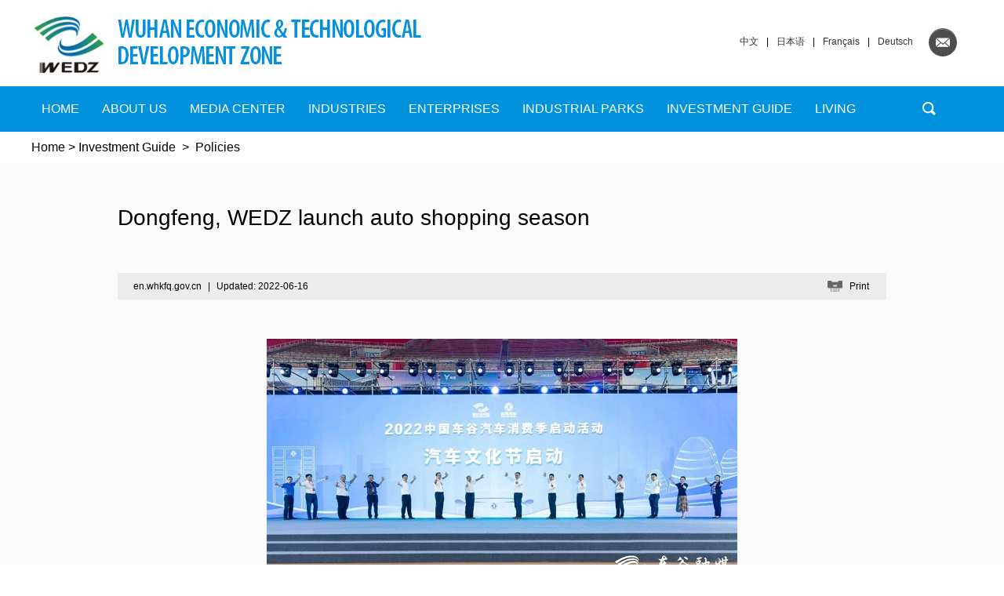

--- FILE ---
content_type: text/html
request_url: http://en.whkfq.gov.cn/2022-06/16/c_771273.htm
body_size: 5496
content:
<!DOCTYPE html PUBLIC "-//W3C//DTD XHTML 1.0 Transitional//EN" "http://www.w3.org/TR/xhtml1/DTD/xhtml1-transitional.dtd">
<html xmlns="http://www.w3.org/1999/xhtml">
<head>
<meta http-equiv="Content-Type" content="text/html; charset=utf-8" />
 <title>Dongfeng, WEDZ launch auto shopping season</title>
   <meta name="keywords" content="whdz"/> <meta name="description" content="The 2022 Auto Valley Auto Shopping Season was jointly unveiled on June 15 by the Wuhan Economic & Technological Development Zone (WEDZ) and Dongfeng Motor Co."/>
 <script src="http://subsites.chinadaily.com.cn/hannan/att/1748.files/js/jquery-1.8.1.min.js"></script><!--jq-->
 <script src="http://subsites.chinadaily.com.cn/hannan/att/1748.files/js/jquery.foucs.js" type="text/javascript"></script><!--焦点图-->
<script type="text/javascript" src="http://www.chinadaily.com.cn/video/tplimages/81711.files/jquery.min.js" atremote="1"></script>
 <script type="text/javascript" src="http://subsites.chinadaily.com.cn/hannan/att/1748.files/js/public.js"></script>   
 <script type="text/javascript" src="http://subsites.chinadaily.com.cn/hannan/att/1748.files/js/mobile.js"></script>
 <script src="http://subsites.chinadaily.com.cn/hannan/att/1748.files/js/show.js"></script><!--导航/尾部链接-->        
<link rel="stylesheet" type="text/css" href="http://subsites.chinadaily.com.cn/hannan/att/1748.files/css/layout.css"/><!--框架/首页-->
<link rel="stylesheet" type="text/css" href="http://subsites.chinadaily.com.cn/hannan/att/1748.files/css/style.css"/><!--二级页面-->
<link rel="stylesheet" href="https://regional.chinadaily.com.cn/att/7040.files/c/share.css">
<script src="https://regional.chinadaily.com.cn/att/7040.files/j/qrcode.min.js"></script>
<script src="https://regional.chinadaily.com.cn/att/7040.files/j/share.js"></script>
<script src="https://regional.chinadaily.com.cn/att/7040.files/j/jquery.min.js"></script>
<script src="https://regional.chinadaily.com.cn/att/7040.files/j/jquery-migrate.min.js"></script>	
</head>
<body>
  <!--最上面的头部标题 begin<div class="menuLink wap_box menuIco"><img src="http://subsites.chinadaily.com.cn/hannan/att/1748.files/img/ico5.gif"/></div>-->
  <div class="topHead">
    <a name="top"></a>
    <div class="mainT bwBt">
    <a class="menuLink" href="#menu"></a>
     <b class="logo"><a href="../../index.html"><img src="http://subsites.chinadaily.com.cn/hannan/att/1748.files/img/logo2.jpg"/></a></b>
     <h2 class="lineH35 trans pc_box"><img src="http://subsites.chinadaily.com.cn/hannan/att/1748.files/img/bt.jpg" class="pc_box"/></h2>
     <span class="pc_box"><a href="https://www.whkfq.gov.cn/" target="_blank">中文</a>|<a href="http://jp.whkfq.gov.cn">日本语</a>|<a href="http://fr.whkfq.gov.cn">Français</a>|<a href="http://ger.whkfq.gov.cn">Deutsch</a><a href="mailto:"><img src="http://subsites.chinadaily.com.cn/hannan/att/1748.files/img/mail.gif" width="36" height="36" /></a></span>
     <div class="clear"></div>
     </div>
    </div>
  <!--最上面的头部标题 end-->
  <!--navBox begin-->
   <div class="navBox">
  <div class="nav">
      <!--导航 begin-->
	<div id="mainNav">
     <ul class="mainNav trans">
      <li><a href="../../index.html">Home</a></li>
      <li class="has-submenu"><a  class="sub" href="../../aboutus.html">ABOUT US</a><a class="subBtn wap_box" href="../../aboutus.html"></a>
      	<ul  class="submenu">
      		<i><img src="http://subsites.chinadaily.com.cn/hannan/att/1748.files/img/menu_arrow.png"></i>
      		<li><a href="../../profile.html">Profile</a></li>
      		<li><a href="../../government.html">Structure</a></li>
      		<li><a href="../../gallery.html">Gallery</a></li>
            <li><a href="../../videos.html">Videos</a></li>
      		<li><a href="../../contactus.html">Contact Us</a></li>
      	</ul>
      </li>
      <li class="has-submenu"><a  class="sub" href="../../mediacenter.html">MEDIA CENTER</a><a class="subBtn wap_box" href="../../mediacenter.html"></a>
      	<ul class="submenu">
      		<i><img src="http://subsites.chinadaily.com.cn/hannan/att/1748.files/img/menu_arrow.png"></i>
      		<li><a href="../../news.html">News</a></li>
      		<li><a href="../../specials.html">Specials</a></li>
      		<li><a href="../../infographics.html">Infographics</a></li>
      	</ul>
      </li>
      <li class="menuBg"><a href="../../industries.html">INDUSTRIES</a></li>
      <li class="has-submenu"><a  class="sub" href="../../enterprises.html">Enterprises</a><a class="subBtn wap_box" href="../../enterprises.html"></a>
      	<ul class="submenu">
      		<i><img src="http://subsites.chinadaily.com.cn/hannan/att/1748.files/img/menu_arrow.png"></i>
      		<li><a href="../../companies.html">Companies</a></li>
      		<li><a href="../../stories.html">Stories</a></li>
      	</ul>
      </li>
      <li class="menuBg"><a href="../../park.html">Industrial Parks</a></li>
      <li class="has-submenu"><a  class="sub" href="../../guide.html">Investment Guide</a><a class="subBtn wap_box" href="../../guide.html"></a>
      	<ul class="submenu">
      		<i><img src="http://subsites.chinadaily.com.cn/hannan/att/1748.files/img/menu_arrow.png"></i>
      		<li><a href="../../procedure.html">Procedure</a></li>
            <li><a href="../../policies.html">Policies</a></li>
            <li><a href="../../projects.html">Projects</a></li>
            <li><a href="../../talent.html">Talent Pool</a></li>
            <li><a href="../../regulatory.html">Regulatory Institutes</a></li>
      	</ul>
       </li>
       <li class="has-submenu"><a  class="sub" href="../../living.html">LIVING</a><a class="subBtn wap_box" href="../../living.html"></a>
          <ul class="submenu">
      		<i><img src="http://subsites.chinadaily.com.cn/hannan/att/1748.files/img/menu_arrow.png"></i>
             <li><a href="../../transportation.html">Transportation</a></li>
            <li><a href="../../visa.html">Visa</a></li>
      		<li><a href="../../education.html">Education</a></li>
      		<li><a href="../../medicalservices.html">Medical Services</a></li>
            <li><a href="../../entertainment.html">Entertainment</a></li>
            <li><a href="../../hotels.html">Hotels</a></li>
      	 </ul>
       </li><li class="menuTxt "><span class="wap_box"><a href="https://www.whkfq.gov.cn/">中文</a><a href="http://jp.whkfq.gov.cn/">日本语</a><a href="http://fr.whkfq.gov.cn/">FRANCAIS</a><a href="http://ger.whkfq.gov.cn">Deutsch</a></span></li>
      </ul>
     </div>
   <!--导航 end-->
   <!--搜索 begin-->
           <div class="searchNav" id="search">
            <a href="javascript:;" class="inp_submit"><i class="ico_search"></i></a>           
        </div>
        <div class="search">
                            <div class="sInner">
                                <form action="http://search.chinadaily.com.cn/hannan/searchhannan.jsp" method="get" name="searchform" target="_blank" onSubmit="return do_search(this)">
		
		<input name="searchText" type="text" placeholder="Search"  class="inp_txt" value="Search" onFocus="if (value =='Search'){value =''}" onBlur="if (value ==''){value='Search'}"/>
                            
                            <a href="javascript:searchform.submit()" class="inp_go">GO</a>
                            </form>
                            <div class="clear"></div>
                            </div>
                             <script type="text/javascript"> 
<!--
        var oInp = document.getElementById('sbm');
        var oSeInp = document.getElementById('se');
        var oSeF = document.getElementById('serF');
        oInp.onclick = function (){
            if (oSeInp.value == "SEARCH" || oSeInp.value == ""){
               alert("Please input your words!");
               return false;
            }
            else{
                   oSeF.action="http://search.chinadaily.com.cn/hannan/searchhannan.jsp?searchText="+oSeInp.value;
                   oSeF.target = '_blank';  
               }
        
        };
        
-->
</script>
                        </div>
  </div>
  <!--搜索 end-->
</div>
  <!--navBox end-->
  <!--banner/add begin-->
  <div class="addBar pc_box">     
    <a href="../../index.html">Home</a> > <a href="../../guide.html"  target="_blank"  class="">Investment Guide</a><Font class="em">&nbsp;&nbsp;>&nbsp;&nbsp;</Font><a href="../../policies.html"  target="_blank"  class="">Policies</a>
    </div>
  <!--banner/add end-->
  <!--主体 begin-->
    <div class="bdy2">
     <div class="main"> 
      <div class="wap_box wap_artBt">Policies</div>
      <div class="wrapper">    
      <div class="artBox3">
        <!--enpproperty <articleid>771273</articleid><date>2022-06-16 16:10:27.0</date><author></author><title>Dongfeng, WEDZ launch auto shopping season</title><keyword>whdz</keyword><subtitle></subtitle><introtitle></introtitle><siteid>48</siteid><nodeid>9166</nodeid><nodename>Policies</nodename><nodesearchname>2@whhn</nodesearchname>/enpproperty--><h1 id="Title_e">Dongfeng, WEDZ launch auto shopping season</h1>       <div class="artBar"><div class="floatLft"> <span>en.whkfq.gov.cn</span> | <span>Updated: 2022-06-16</span></div><div class="print pc_box"><a href="javascript:Print()" >Print</a></div></div>       <div class="artCont" id="art_txt">        <!--enpcontent--><p style="text-align:center"><img id="1119170" src="http://subsites.chinadaily.com.cn/hannan/att/20220616/1655366989596080768.jpg" title="1655366989596080768.jpg" alt="汽车文化节.jpg"></img></p><p style="text-align: center;"><span style="font-size: 14px;">The 2022 Auto Valley Auto Shopping Season kicks off on June 15. [Photo provided to en.whkfq.gov.cn]</span></p><p>The 2022 Auto Valley Auto Shopping Season was jointly unveiled on June 15 by the Wuhan Economic &amp; Technological Development Zone (WEDZ) and Dongfeng Motor Co.</p><p>The zone and the company issued 10 shopping incentives to subsidize Dongfeng car purchasers. From June 13 to the end of this year, consumers who buy Dongfeng gasoline-fueled automobiles and new energy vehicles (NEVs), get their license plates in Wuhan, and pay the vehicle and vessel tax in WEDZ, will be granted subsidies of 3,000 yuan ($445.2) and 5,000 yuan, respectively.</p><p>In addition, Dongfeng is offering discounted car loans, insurance and replacements to buyers.</p><p>Dongfeng is headquartered in WEDZ. The company has also started joint ventures and established NEV workshops there. Tang Chao, director of the zone&#39;s administrative committee, highlighted these incentives as counteracting the adverse impacts of the COVID-19 pandemic in order to spur local consumption and inject vitality into the auto supply side.</p><p>These incentives apply to many Dongfeng brands, including VOYAH, Honda, Peugeot Citroen, and Nissan, as well as different production models such as sedans, SUVs and MPVs.</p><p>Six Dongfeng car buyers received their subsidies and keys at the event. Chen Peidong, a security manager working at a WEDZ-based logistics firm, was among them. He enjoyed a 40,000-yuan discount on the purchase of a pure electric VOYAH FREE.</p><!--/enpcontent-->              </div> 
        <!--page end-->
        <div class="shareBox">
         <ul>
          <li><a href="mailto:"><img src="http://subsites.chinadaily.com.cn/hannan/att/1748.files/img/m_ico.gif"/></a></li>
          <li><a onClick="javascript:;" data-share="twitter"><img src="http://subsites.chinadaily.com.cn/hannan/att/1748.files/img/t_ico.png"/></a></li>
          <li><a onClick="javascript:;" data-share="facebook"><img src="http://subsites.chinadaily.com.cn/hannan/att/1748.files/img/f_ico.gif"/></a></li>
          <li><a onClick="javascript:;" data-share="wechat"><img src="http://subsites.chinadaily.com.cn/hannan/att/1748.files/img/w_ico.gif"/></a></li>
          <li><a onClick="javascript:;" data-share="weibo"><img src="http://subsites.chinadaily.com.cn/hannan/att/1748.files/img/s_ico.gif"/></a></li>
          <li><a onClick="javascript:bShare.more(event);return false;"><img src="http://subsites.chinadaily.com.cn/hannan/att/1748.files/img/share_ico.gif"/></a></li>
          <div class="clear"></div>
         </ul>
        </div>

      </div>
      <div class="clear"></div>
     </div>
     </div>
    </div>
    <!--主体 end-->
    <!--尾部 begin-->
    <div class="footer">
      <div class="link">
       <div class="linkBox">
       <b>Link</b>
        <ul id="main_box">
          <li class="select_box">
            <span></span>
            <ul class="son_ul">	<li><a href="https://english.beijing.gov.cn/" target="_blank">Beijing, China</a></li>	<li><a href="https://english.shanghai.gov.cn/" target="_blank">International Services Shanghai </a></li>	<li><a href="http://en.hubei.gov.cn/" target="_blank">Hubei Provincial Government</a></li>	<li><a href="https://english.wuhan.gov.cn/" target="_blank">Wuhan Municipal Government</a></li> </ul>
          </li>
        </ul>
        <div class="clear"></div>
       </div>
      </div>
      <div class="linkMap pc_box">
       <div class="linkMapBox">
        <h4>About Us</h4>
        <ul>
            <li><a href="../../profile.html">Profile</a></li>
      		<li><a href="../../government.html">Structure</a></li>
      		<li><a href="../../gallery.html">Gallery</a></li>
            <li><a href="../../videos.html">Videos</a></li>
      		<li><a href="../../contactus.html">Contact Us</a></li>
        </ul>
        </div>
        <div class="linkMapBox">
         <h4>Media Center</h4>
         <ul>
            <li><a href="../../news.html">News</a></li>
      		<li><a href="../../specials.html">Specials</a></li>
      		<li><a href="../../infographics.html">Infographics</a></li>
         </ul>
        </div>
        <div class="linkMapBox">
         <h4>Industries</h4>
        </div>
        <div class="linkMapBox">
         <h4>Enterprises</h4>
         <ul>
            <li><a href="../../companies.html">Companies</a></li>
      		<li><a href="../../stories.html">Stories</a></li>
         </ul>
        </div>
        <div class="linkMapBox">
         <h4>Industrial Parks</h4>
        </div>
        <div class="linkMapBox">
         <h4>Investment Guide</h4>
         <ul>
            <li><a href="../../procedure.html">Procedure</a></li>
            <li><a href="../../policies.html">Policies</a></li>
            <li><a href="../../projects.html">Projects</a></li>
            <li><a href="../../talent.html">Talent Pool</a></li>
            <li><a href="../../regulatory.html">Regulatory Institutes</a></li>
         </ul>
        </div>
        <div class="linkMapBox">
         <h4>Living</h4>
         <ul>
           <li><a href="../../transportation.html">Transportation</a></li>
            <li><a href="../../visa.html">Visa</a></li>
      		<li><a href="../../education.html">Education</a></li>
      		<li><a href="../../medicalservices.html">Medical Services</a></li>
            <li><a href="../../entertainment.html">Entertainment</a></li>
            <li><a href="../../hotels.html">Hotels</a></li>
         </ul>
        </div>
        <div class="clear"></div>
      </div>
      <div class="wap_box info">
       <ul>
        <li><a href="mailto:"><img src="http://subsites.chinadaily.com.cn/hannan/att/1748.files/img/email.gif" width="139" height="141" /></a></li>
        <li><a href="#top"><img src="http://subsites.chinadaily.com.cn/hannan/att/1748.files/img/top.gif" width="139" height="141" /></a></li>
        <div class="clear"></div>
       </ul>
  </div>
  <div class="linkTxt">Copyright  © <script> 
var oTime = new Date();
document.write(oTime.getFullYear());
</script>  Wuhan Economic &amp; Technological Development Zone. <br/>
All rights reserved. Presented by China Daily.</div>
     </div>
    <!--尾部 end-->
    <script type="text/javascript" language="javascript"> 
<!--
            function Print()
{
     
        var Title_e=document.all.Title_e.innerHTML;
    var art_txt = document.all.art_txt.innerHTML;
 
 
var PartIII= '<div align="center" class="w" style="width:800px;background-color:#ffffff;padding-left:10px; padding-bottom:10px; font-family:Verdana, Arial, Helvetica, sans-serif;font-size:1.5em;margin-top:30px;">'+Title_e+'<\/div>';
var PartIV= '<div align="left" class="w" style="width:800px; background-color:#ffffff; padding-bottom:10px; padding-left:10px;">'+art_txt+'<div align="center" style="margin-top:20px;">Copyright By chinadaily.com.cn. All rights reserved<\/div><\/div>';
 
document.body.innerHTML =PartIII+PartIV;
window.print();
 
}
-->
</script>
<div style="display:none"><script src="https://s19.cnzz.com/z_stat.php?id=1266410857&web_id=1266410857" language="JavaScript"></script></div>
 <script type="text/javascript"><!--

$(document).ready(function() {



		if(document.getElementById("vms_player")){

			var ios_url = $('#ios_url').attr('value');

			ios_url = ios_url.replace('http://video.chinadaily.com.cn', '');

			var ios_width = $('#ios_width').attr('value');

			var ios_height = $('#ios_height').attr('value');
			var ios_previewimg = $('#ios_pic').attr('value');
			var status = is_ipad(ios_url, ios_width, ios_height,ios_previewimg); 

		}
		
		if(document.getElementById("vms_player2")){

			var ios_url2 = $('#ios_url2').attr('value');

			ios_url2 = ios_url2.replace('http://video.chinadaily.com.cn', '');

			var ios_width2 = $('#ios_width2').attr('value');

			var ios_height2 = $('#ios_height2').attr('value');

			var ios_previewimg2 = $('#ios_pic2').attr('value');

			var status2 = is_ipad2(ios_url2, ios_width2, ios_height2,ios_previewimg2); 

		}

	});

function is_ipad(url, width, height,previewimg){

   var url_r = url;

       var arr = new Array(); 

        arr = url_r.split("output").reverse();

      var url_ok=arr[0];

      url_ok = url_ok.replace('_800k.flv', '_500k.mp4');

var ipadUrl= "http://videostream.chinadaily.com.cn:1935/app_1/_definst_/mp4:ugc"+url_ok+"/playlist.m3u8";

var androidUrl = "rtsp://videostream.chinadaily.com.cn:1935/app_1/_definst_/mp4:ugc"+url_ok;



if((navigator.userAgent.match(/iPhone/i)) || (navigator.userAgent.match(/iPad/i)) || (navigator.userAgent.match(/Android/i))) {

$("#play-logo").hide();

$("#openclose").hide();

$("#vms_player").html('<video width="'+width+'" height="'+height+'" controls="controls"   poster="'+previewimg+'"  ><source src="'+ipadUrl+'" type="video/mp4"></video>');

return false; 

}

return true; 

}


function is_ipad2(url, width, height,previewimg){

   var url_r = url;

       var arr = new Array(); 

        arr = url_r.split("output").reverse();

      var url_ok=arr[0];

      url_ok = url_ok.replace('_800k.flv', '_500k.mp4');

var ipadUrl= "http://videostream.chinadaily.com.cn:1935/app_1/_definst_/mp4:ugc"+url_ok+"/playlist.m3u8";

var androidUrl = "rtsp://videostream.chinadaily.com.cn:1935/app_1/_definst_/mp4:ugc"+url_ok;



if((navigator.userAgent.match(/iPhone/i)) || (navigator.userAgent.match(/iPad/i)) || (navigator.userAgent.match(/Android/i))) {

$("#play-logo2").hide();

$("#openclose2").hide();

$("#vms_player2").html('<video width="'+width+'" height="'+height+'" controls="controls"   poster="'+previewimg+'"  ><source src="'+ipadUrl+'" type="video/mp4"></video>');

return false; 

}

return true; 

}
//--></script>

</body>
</html>


--- FILE ---
content_type: text/css
request_url: http://subsites.chinadaily.com.cn/hannan/att/1748.files/css/layout.css
body_size: 6748
content:
@charset "utf-8";
/*集体定义 begin*/   
body,h1,h2,h3,h4,h5,h6,ul,li,dl,dd,p,img{margin:0; padding:0;}
*{box-sizing:border-box;-o-box-sizing:border-box;-ms-box-sizing:border-box;-webkit-box-sizing:border-box;
-moz-box-sizing:border-box;}
img{vertical-align: middle; border:0;}
ul{list-style: none;}
a:link,a:visited{ text-decoration:none;}
a:hover{text-decoration:underline;}
a{blr:expression(this.onFocus=this.blur()); color:#666;} 
a:focus{outline:none;}
input:focus,
textarea:focus,
keygen:focus,
select:focus {outline:none;outline-offset: 0px;}/*表单项焦点初设*/
.clear{clear: both;}
.hid{ overflow:hidden;}
.trans{text-transform: uppercase;}
.isPc .mr5{margin-right:5px;}
.isPc .mr8{margin-right:8px;}
.isPc .mr15{margin-right:15px;}
.isPc .mb40{margin-bottom: 40px;}
.isPc .floatLft{float:left;}
.isPc .floatRgt{float:right;}
.isWap .floatLft{float:none;}
.isWap .floatRgt{float:none;}
 body{ font-size:12px; font-family:Arial, Helvetica, sans-serif; background:#fff;}
.isWap body{ background:#fff;}
/*集体定义 end*/

/* pc 设备 */
html.isPc{}
html.isPc .wap_box{display:none;}
/* wap 设备 */
/* 媒体查询 */
html.isWap{font-size:100px;}
html.isWap a:hover{text-decoration:none;}
html.isWap body{font-size:0.24rem;overflow-x:hidden;}
html.isWap .pc_box{display:none;}

/*body*/
.isPc .bdy{width:1200px; margin:40px auto 60px;}
.isWap .wrapper{ width:100%; padding:40px;}

/* top */
.isPc .topHead{width:100%; background: #fff; position:relative; height:110px;}
.isPc .mainT{height:107px; width:1200px; margin:0 auto; background:#fff;}
.isPc .mainT p,.isPc .mainT h2{float: left;width: 650px; font-family:"Helvetica Condensed";font-size: 33px;line-height: 65px; padding: 24px 0 0 15px; color: #00558e; }

.isPc .mainT .lineH35{ line-height:35px;}
.isPc .logo{float:left; width:95px; height:64px; padding-top:20px;}
.isPc .logo img{width:100%;}
.mainT span{float:right; padding-right: 10px;}
.mainT span a{padding: 0 10px; line-height: 107px;}
.mainT span a:link,.topBar span a:visited{color:#333;}

.isWap .mainT,.isWap .mainT_2{ padding-top:0.32rem;}
.isWap .logo{ width:130px; display:block; margin:0 auto;}
.isWap .logo img{width:100%;}
.isWap .mainT p{float:none; text-align:center; line-height:1.5rem; color:#fff; text-transform: uppercase; font-size:0.5rem; font-weight:normal;}
.isWap .mainT h2{float:right; margin-top: 3%; margin-right: 3%; padding-left:4% ; width: 79%; color:#fff; font-family:"Helvetica Condensed"; text-transform: uppercase; font-size:0.45rem; line-height: 0.5rem; font-weight:normal; display: inline-block; }
.isWap .mainT_2 h2{float:right; margin-top: 3%; margin-right: 10%; padding-left:0 ; width: 75%; color:#fff; text-transform: uppercase; font-size:0.48rem; line-height: 1.07rem; font-weight:normal; display: inline-block; text-align:center;}
.isWap .bwBt h2{float:left; width: 73%; font-size:0.3rem; line-height: 0.4rem;}

/* nav */
.isPc .navBox{ width:100%;  background:#0092dd;  height:58px;}
.isPc .nav{height:57px; line-height:57px; width:1200px; margin:0 auto;}
.isPc .menuLink{display: none;}
.isPc #mainNav{ width:1095px;  height:57px; float:left;}
.isPc #mainNav ul{margin:0 auto; line-height:55px;}
.isPc #mainNav ul li {position: relative; display: inline-block; float:left\9;}
.isPc #mainNav ul li a{display:inline-block;line-height:57px;color:#fff; font-size: 16px; padding:0 13px;}
.isPc #mainNav ul li a:hover{ text-decoration:none; border-radius:3px;}
.isPc .sfhover{background: #186fcf; text-decoration: none;}
.isPc #mainNav ul {list-style: none;position: relative;}
.isPc #minNav ul:after {content: "";clear: both;display: block;}
.isPc #mainNav ul li:hover ul {display: block;}
.isPc #mainNav ul ul {position: absolute;top: 100%;width:190px; *padding-right:5px; padding-top: 5px;}
.isPc #mainNav ul ul li {position: relative; display: block; padding: 3px; width:100%; line-height:24px;background: url(http://subsites.chinadaily.com.cn/hannan/img/menu_bg.png) repeat-y;}
.isPc #mainNav ul ul li a { padding:0 5px; margin: 0 3px; font-size: 12px;display:block; height:24px; line-height:24px; max-width:178px;}
.isPc #mainNav ul ul li a:hover{background: #0092dd; color:#fff; border-radius:3px;}
.isPc #mainNav ul ul i{position: absolute;top:-5px; left:7px; width: 100%; height: 7px; display: block; }
.isPc .submenu{position:absolute; top:28px;left:0;_left:-40px;z-index:9999;width:190px;display:none; background:#017ebe; border-radius:3px;}
.isPc #mainNav li .submenu li a{text-align:left;display:block;padding:0 10px;font-size:15px;margin-top:0;color:#fff; font-style:normal;font-weight:normal;text-transform:capitalize;}
.isPc .disblock{display:block;}

.isWap .navBox{ position:relative; width:100%;}
.isWap .nav{ position:absolute; width:100%; z-index:99999; z-index:4;}
.isWap .menuLink{display: block; position:absolute; left:60px; top:55px; z-index: 999; font-size: 40px; width:46px; height:37px; background:url(http://subsites.chinadaily.com.cn/hannan/img/ico5.gif) no-repeat;}
.isWap .menuLink.active{background:url(http://subsites.chinadaily.com.cn/hannan/img/ico4.gif) no-repeat;}
.isWap #mainNav {clear: both; min-width: inherit; float: none;overflow: hidden;max-height: 0;  width:100%; background: #069; background-size:cover; box-sizing: content-box; font-size:0.3rem; position:relative; left:0px; z-index:9999;}
.isWap #mainNav.active {max-height: 100%;}
.isWap #mainNav ul ul i{display: none;}
.isWap #mainNav li .submenu li a{color:#006699;}
.isWap #mainNav li.has-submenu{ background:#0092dd;}

.isWap #mainNav li.has-submenu .sub{ width:90%; float:left;}
.isPc  #mainNav li.has-submenu .subBtn{ display:none; width:0;}
.isWap #mainNav li.has-submenu .subBtn{ width:10%; float:left; display:inline; background:#0092dd url(http://subsites.chinadaily.com.cn/hannan/img/arrow6.png) no-repeat 70% bottom;}
.isWap #mainNav li.has-submenu a.subBtn.active{background:url(http://subsites.chinadaily.com.cn/hannan/img/arrow5.png) no-repeat 70% bottom;}

.isWap #mainNav ul {list-style: none;position: relative;display: inline; background:#017ebe;}
.isWap #mainNav ul li {display: block; float:none; width: 100%;  border-bottom:1px solid #1aa3e9;}
.isWap #mainNav ul li a {color:#fff; font-size:0.5rem; position: relative; display: block;padding:20px;}
.isWap #mainNav ul li > ul.sub-menu {width: 100%;padding: 4px 0;background-clip: padding-box;
padding: 0px;background-clip: padding-box;}
.isWap #mainNav ul ul {display: none;position: absolute;top: 100%;overflow: hidden;max-height: 0;display: inherit;position: relative; left: auto; top: auto;box-shadow: none;border: none; background:#fff; padding-top: 0; width:100%;}
.isWap #mainNav ul ul.active {max-height: 100%;}
.isWap #mainNav ul ul > li {position: relative;display: block; background:none; width:100%;padding: 0;border-bottom:0;}
.isWap #mainNav ul ul > li a {height: auto; color:#069; font-size:0.4rem;  padding: 20px 15px; height: auto; text-decoration: none; border-bottom:0; margin:10px}  
.isWap #mainNav ul ul > li a:hover{background: #0092dd; color:#fff; border-radius:3px; }
.isWap .menuBg{background:#0092dd;}
/*search*/
.isPc .searchNav{ float:left; margin-left:20px; position:relative;}
.isPc .ico_search{ background:url(http://subsites.chinadaily.com.cn/hannan/img/fdj.gif) no-repeat center center; width:58px; height:58px; display:block; text-align:center;}
.isPc .ico_search.active{background:#017ebe url(http://subsites.chinadaily.com.cn/hannan/img/fdj2.gif) no-repeat center center;}
.isPc .search{ display:none; z-index:5;width:1200px; *width:1140px; position:absolute; top:168px; background:#017ebe;padding:30px 0; *left:50%; *margin-left:-550px;}
.isPc .sInner{ width:800px; height:48px; background:#0092dd; border-radius:3px; border:1px solid #5e8ab1; margin:0 auto;}
.isPc .sInner input{ width:670px; *width:647px; height:46px; line-height:46px; *height:42px;  *line-height:42px;float:left; padding-left:20px;  border-radius: 5px;}
.isPc .sInner .inp_go{ width:127px; border-radius: 0 3px 3px 0; line-height:46px; background:#0092dd; color:#fff; font-size:24px; text-align:center; display:block; float:left;}
.isPc .sInner .inp_go:hover{ text-decoration:none;}

.isWap .searchNav{ float:right; margin-left:20px; position:absolute; right:0; z-index:6; bottom:38px;}
.isWap .ico_search{ background:url(http://subsites.chinadaily.com.cn/hannan/img/fdj3.gif) no-repeat center center; width:80px; height:80px; display:block; text-align:center; text-indent:9999px; margin-right:20px;}

.isWap .search{ width:100%; position:absolute; z-index:7; background:#017ebe;padding:30px;}
.isWap .sInner{ width:90%; height:90px; border-radius:3px; border:1px solid #5e8ab1; margin:0 auto;}
.isWap .sInner input{width:90%; height:90px; float:left; padding-left:20px; font-size:25px; border:1px solid #fff;}
.isWap .sInner .inp_go{ width:10%;height:90px; background:#fff; color:#fff; font-size:24px; text-align:center; display:block; float:left;background:#fff url(http://subsites.chinadaily.com.cn/hannan/img/fdj3.gif) no-repeat center center; border:1px solid #fff; border-radius: 0 3px 3px 0;}

/*focus*/
.focusbox{position:relative;overflow:hidden;zoom:1;}
#fullbanner{width:1200px;height:510px;margin:auto;position:relative;}
#fullbanner li a{display:block;width:1200px;height:510px;overflow:hidden;}
#fullbanner img{width:1200px;height:510px;}
#fullbanner ul{width:1200px;height:510px;}
#fullbanner .wrappic{overflow:visible;position:absolute;}
.focusbox .next, .focusbox .prev{filter:alpha(Opacity=100);opacity:1;position:absolute;top:50%;margin-top:-40px;margin-left:-40px;z-index:4;}
.focusbox .next{margin:-40px -40px 0 0;right:0;}
#fullbanner .mask-left, #fullbanner .mask-right, #fullbanner .plan{background:#fff;padding:0px;z-index:1;position:absolute;top:0;left:0;width:1200px;height:510px;overflow:hidden;left:2400px;}

#fullbanner .mask-right, #fullbanner .mask-left{z-index:4;left:-1200px;filter:alpha(Opacity=50);opacity:.5;background:#000;overflow:hidden;}
#fullbanner .mask-right{left:1200px;}
#fullbanner .active { z-index: 2; left: 0; }
#fullbanner i.more a{color:#fff;}

.isPc .arrow-left,.isPc .arrow-right{background:url(http://subsites.chinadaily.com.cn/hannan/img/arrow.png) no-repeat;}
.isPc .arrow-left{background-position:left center;height:80px;width:26px;}
.isPc .arrow-right{background-position:right center;height:80px;width:26px;}

.isWap .arrow-left,.isWap .arrow-right{background:url(http://subsites.chinadaily.com.cn/hannan/img/arrow0.png) no-repeat;}
.isWap .arrow-left{background-position:5px center;height:80px;width:30px;}
.isWap .arrow-right{background-position:-22px center;height:80px;width:30px;}

.isPc #fullbanner h3{ background:#000; position: absolute; color:#fff; display:block; width:650px; height:115px; z-index:19998; bottom:0;filter: alpha(Opacity=80); opacity: .80; padding:25px 25px 20px; font-size:22px; font-family:Arial, Helvetica, sans-serif; display:none;}
.isPc #fullbanner h3 b{width:100%; display:inline-block;}
.isPc #fullbanner i.more{position: absolute; display:block; background:url(http://subsites.chinadaily.com.cn/hannan/img/arrow2.png) no-repeat 75px 15px; font-size:13px; width:200px; padding-top:10px;}

.isWap #fullbanner h3{ background:#0092dd; position: absolute; color:#fff; display:block; width:100%; height:110px; z-index:19998; bottom:0;filter: alpha(Opacity=100); opacity:1; padding:20px 2% 20px; font-size:22px; font-family:Arial, Helvetica, sans-serif; display:block;}
.isWap #fullbanner h3 b{width:65%; font-size:0.35rem; line-height:0.34rem; font-weight:normal; display:inline-block;}

.isWap .square{position:absolute; z-index:3; right:280px; bottom:50px; width:72px; height:11px;}
.isWap .square li{background:#006699;width:11px; height:11px; line-height:11px; margin-right:5px; float:left;}
.isWap .square .current{background:#fff; display:block;}

/*focusBar*/
.focusBar{background:#0092dd; height:180px; padding-top:15px; color:#fff;}
.focusBar ul{width:1200px; margin:0 auto;}
.focusBar ul li{width:270px; *width:220px; height:150px; *height:120px; float:left; margin:0 15px; padding:15px 25px 0; background:#00699f;}
.focusBar ul li:hover{background:#007ebe;}
.focusBar h3{font-size:50px;}
.focusBar p{ font-size:17px; line-height:24px; padding-top:5px;}

/*main*/
.moreBox{width:132px; height:47px; line-height:47px; background:#ececec; text-align:center; float:right; margin:20px 32px 0 0;}
.isPc .moreBox a{color:#000; display:inline-block; width:100%; height:47px; font-size:14px;}
.isPc .moreBox a:hover{ text-decoration:none; color:#008cd6; background:#ccc;}
.isPc .section{width:890px;float:left;}
.isPc .lSec{width:585px; float:left;}
.isPc .rSec{width:275px; float:right;}

.isWap .moreBox a{color:#000; display:inline-block; width:100%; height:47px; font-size:0.2rem;}
.isWap .moreBox a:hover{ text-decoration:none; color:#008cd6; background:#ccc;}
.isWap .section{width:100%;  float:none;}
.isWap .lSec{width:90%; float:none; margin:0 5%;}
.isWap .rSec{width:100%; float:none; margin:0;}

.isPc .lSec h2{color:#008cd6; border-bottom:#9cd2ef 1px solid; margin-bottom:30px; font-size:22px;}
.isPc .lSec h2 a{ line-height:40px; color:#008cd6; display:inline-block; border-bottom:#008cd6 4px solid;}
.isPc .lSec h2 a:hover{ text-decoration:none;}

.isWap .lSec h2{ border-bottom:#9cd2ef 1px solid;color:#008cd6; font-size:0.5rem; margin:40px 0 30px;}
.isWap .lSec h2 a{ line-height:0.55rem; color:#008cd6; display:inline-block; padding-bottom:20px; border-bottom:#008cd6 4px solid;}
.isWap .lSec h2 a:hover{ text-decoration:none;}

.isPc .news{font-size:20px; line-height:24px; position:relative;}
.isPc .news a{color:#010101;}
.isPc .news a:hover{ text-decoration:none; color:#008cd6;}
.isPc .news li{margin-bottom:40px; width:100%;}
.isPc .news p{ padding-top:5px;}
.isPc .news b{ font-size:16px; font-weight:normal; margin-top:5px; display:inline-block;}
.isPc .newsImg{float:left; margin-right:20px;} 

.isWap .news{font-size:0.34rem; line-height:0.4rem; position:relative;}
.isWap .news a{color:#010101;}
.isWap .news a:hover{ text-decoration:none; color:#008cd6;}
.isWap .news li{margin-bottom:40px; width:100%;}
.isWap .news p{ padding-top:0;}
.isWap .news b{ font-size:0.2rem; line-height:0.2rem; font-weight:normal; margin-top:10px; display:inline-block;}
.isWap .newsImg{float:left; margin-right:20px;} 
.isWap .newsImg img{ width:2.2rem; height:1.4rem;}

.isPc .parks{ margin-bottom:40px;}
.isPc .parks .map{float:left; width:255px; height:244px; background:url(https://subsites.chinadaily.com.cn/hannan/att/1751.files/img/map.jpg) no-repeat;}
.isPc .parks ul{float:left; width:330px; display:block; padding:10px 0 0 10px;}
.isPc .parks li{ background:url(https://subsites.chinadaily.com.cn/hannan/att/1751.files/img/map_ico.jpg) no-repeat; font-size:14px; line-height:20px; margin-bottom:10px; display:block; padding-left:25px;}
.isPc .parks li a{color:#000;}
.isPc .parks li a:hover{text-decoration:none; color:#008cd6;}
.isPc .parks li.li2{background-position: left -48px;}
.isPc .parks li.li3{background-position: left -96px;}
.isPc .parks li.li4{background-position: left -144px;}
.isPc .parks li.li5{background-position: left -192px;}
.isPc .parks li.li6{background-position: left -242px;}
.isPc .parks li.li7{background-position: left -290px;}
.isPc .parks li.li8{background-position: left -338px;}

.isWap .parks{ margin-bottom:60px;}
.isWap .parks .map{ width:100%; height:600px; background:url(https://subsites.chinadaily.com.cn/hannan/att/1751.files/img/map2.jpg) no-repeat center center;}
.isWap .parks .map img{ width:100%;}
.isWap .parks ul{float:none; display:block; padding:10px 0 0 10px;}
.isWap .parks li{ background:url(https://subsites.chinadaily.com.cn/hannan/att/1751.files/img/map_ico2.jpg) no-repeat left 7px; font-size:40px; line-height:46px; margin-bottom:20px; display:block; padding-left:45px;}
.isWap .parks li a{color:#000;}
.isWap .parks li a:hover{text-decoration:none; color:#008cd6;}
.isWap .parks li.li2{background-position: left -88px;}
.isWap .parks li.li3{background-position: left -184px;}
.isWap .parks li.li4{background-position: left -281px;}
.isWap .parks li.li5{background-position: left -378px;}
.isWap .parks li.li6{background-position: left -473px;}
.isWap .parks li.li7{background-position: left -570px;}
.isWap .parks li.li8{background-position: left -665px;}


.isPc .Companies li{ width:168px; height:75px; display:block; margin-right:25px; margin-bottom:20px; float:left;}
.isPc .Companies li img{width:100%;}
.isWap .Companies ul{width:740px; margin:0 auto;}
.isWap .Companies li{ width:206px; height:92px; display:block; margin:0 20px; margin-bottom:30px; float:left;}
.isWap .Companies li img{width:100%;}

.isPc .rSec h2{color:#008cd6; font-size:22px;}
.isPc .rSec h2 a{ line-height:40px; color:#008cd6; display:inline-block;}
.isPc .rSec h2 a:hover{text-decoration:none;}

.isWap .rSec h2{color:#008cd6; font-size:0.5rem; padding-left:5%; margin:40px 0 30px;}
.isWap .rSec h2 a{ line-height:70px; color:#008cd6; display:inline-block;}
.isWap .rSec h2 a:hover{text-decoration:none;}

.isPc .Tw{ background:#ececec; padding:0 20px 20px;}
.isPc .Tw span{display:inline-block; padding-top:20px; height:165px; margin-bottom:10px; position:relative;}
.isPc .Tw span .video_ico{ width:30px; height:30px; background:url(http://subsites.chinadaily.com.cn/hannan/img/arrow7.png) no-repeat center center; position:absolute; bottom:10px; z-index:7px; right:10px;}
.isPc .Tw p{display:block; margin-bottom:5px;}
.isPc .Tw p a{ font-size:14px; line-height:20px; color:#000;}
.isPc .Tw p a:hover{text-decoration:none; color:#0092dd;}

.isWap .Tw{ background:#ececec; padding:30px;}
.isWap .Tw span{display:block; padding-top:0; margin-bottom:20px; width:100%; position:relative;}
.isWap .Tw span .video_ico{ width:60px; height:60px; background:url(http://subsites.chinadaily.com.cn/hannan/img/arrow8.png) no-repeat center center; position:absolute; bottom:30px; z-index:7px; right:30px;}
.isWap .Tw span img{width:100%; height:500px;}
.isWap .Tw p{display:block; margin-bottom:50px;}
.isWap .Tw p a{ font-size:0.32rem; line-height:0.5rem; color:#000;}
.isWap .Tw p a:hover{text-decoration:none; color:#0092dd;}

.about,.Specials,.Videos{margin-bottom:30px;}

.isPc .aside{width:280px; *width:240px; padding:20px 20px 190px; float:right; background:#ececec;}
.isWap .aside{width:100%;  padding:20px 20px 190px; float:none; background:#ececec;}
.aside a{color:#000;}
.aside a:hover{ text-decoration:none;}
.aside h2{text-transform: uppercase;}

.subNavBox{width:100%; margin-top:15px;}
.subNav{cursor:pointer;font-size:16px;color:#000;line-height:36px; background:url(http://subsites.chinadaily.com.cn/hannan/img/ico1.gif) no-repeat;background-position:95% 50%}
.currentDd{color:#000;}
.currentDt{background-image:url(http://subsites.chinadaily.com.cn/hannan/img/ico2.gif);}
.navContent{display: none;}
.navContent li{ font-size:14px; line-height:18px; padding:5px 0 0;}
.navContent li a{display:block; height:28px; font-size:14px;line-height:28px;}
.more2{display:block; margin-top:3px;  background:url(http://subsites.chinadaily.com.cn/hannan/img/arrow4.png) no-repeat right center; font-size:12px; width:105px;}
.more2 a{color:#0092dd;}


.Investment,.Living{ margin-bottom:30px;}
.Investment h2{ margin-bottom:15px;}
.Investment li{font-size:16px; line-height:22px; margin-bottom:15px;}
.Investment li a:hover{color:#0092dd;}

.Living h2{ margin-bottom:15px;}
.Living li{font-size:16px; line-height:30px; margin-bottom:15px; background:url(http://subsites.chinadaily.com.cn/hannan/img/ico3.gif) no-repeat left top; padding-left:40px;}
.Living li a:hover{color:#0092dd;}
.Living li.Liv2{background-position: left -45px;}
.Living li.Liv3{background-position: left -84px;}
.Living li.Liv4{background-position: left -127px;}
.Living li.Liv5{background-position: left -172px;}
.Living li.Liv6{background-position: left -215px;}

.Chinabecomes{line-height:18px;}
.Chinabecomes h3{ margin-bottom:10px; font-size:18px; font-weight:normal; line-height:22px;}
.Chinabecomes p{font-size:14px;}
.Chinabecomes i{ width:95px; display:block; margin-top:10px; background:url(http://subsites.chinadaily.com.cn/hannan/img/arrow4.png) no-repeat right center;}
.Chinabecomes i a{color:#0092dd;}

.about2{ background:#ececec; color:#000; margin-top:70px; padding:30px; font-size:0.28rem;}
.about2 h2{ margin-bottom:3%;}
.about2 a{color:#000;}
.about2 ul{ padding-top:3%; font-weight:normal; font-family:Arial, Helvetica, sans-serif; font-size:0.25rem;}

.isPc .more3{display:block; margin-top:23px;  background:url(http://subsites.chinadaily.com.cn/hannan/img/arrow4.png) no-repeat right center; width:170px;}
.isPc .more3 i a{color:#0092dd;  font-size:24px;}
.isWap .more3{display:block; margin-top:23px;  background:url(http://subsites.chinadaily.com.cn/hannan/img/arrow4.png) no-repeat right center; width:190px;}
.isWap .more3 i a{color:#0092dd;  font-size:0.3rem;}

.isPc .footer{ border-top:5px solid #ececec;}
.isPc .footerBox{width:1200px; margin:0 auto;}

.isWap .footer{ border-top:5px solid #ececec;}
.isWap .footerBox{width:100%; margin:0 auto;}

.isPc .link{ border-bottom:1px solid #ececec;}
.isPc .linkBox{width:1200px; padding:15px 0; margin:0 auto; font-size:18px; line-height:36px;}
.isPc .linkBox b{float:left; font-weight:normal;}
.isPc #main_box{ float:left; margin-left:20px;}
.isPc .select_box span{ display:block; height:36px; width:317px; background:url(http://subsites.chinadaily.com.cn/hannan/img/inputbg02.gif) no-repeat;}
.isPc .select_box ul li {cursor:pointer;}
.isPc .son_ul{ background:#fff; border:1px solid #ececec; border-top:0; width:317px; *width:285px; padding:15px;}
.isPc .son_ul li{display:block; font-size:14px; line-height:24px;padding-left:10px; width:100%;}
.isPc .son_ul li:hover{color:#0092dd; background:#ececec;}

.isWap .link{ border-bottom:0px solid #ececec;}
.isWap .linkBox{width:80%; padding:30px 0;margin:0 auto; font-size:18px; line-height:36px;}
.isWap .linkBox b{float:left; font-size:0.3rem; font-weight:normal;line-height:0.6rem; width:100px;}
.isWap #main_box{float:left;}
.isWap .select_box span{ display:block; height:72px; width:600px;  background:#ececec url(http://subsites.chinadaily.com.cn/hannan/img/inputbg03.gif) no-repeat left;}
.isWap .select_box ul li {cursor:pointer;}
.isWap .son_ul{ background:#fff; border:1px solid #ccc; border-top:0; width:600px; padding:10px 0;}
.isWap .son_ul li{display:block; font-size:24px; line-height:24px;padding:10px; width:100%;}
.isWap .son_ul li:hover{color:#0092dd; background:#ececec;}

.linkMap{width:1200px; margin:0 auto; padding:25px 0 60px;}
.linkMap h4{ font-size:16px; margin-bottom:15px; }
.linkMap li{font-size:14px; line-height:16px; margin-bottom:10px;}
.linkMap li a{color:#333;}
.linkMap li a:hover{color:#0092dd; text-decoration:none;}
.linkMap .linkMapBox{float:left; margin:0 40px 0 30px;}

.info ul{width:320px; margin:20px auto;}
.info ul li{width:140px; margin:0 10px; float:left;}

.isPc .linkTxt{width:1200px; color:#666; margin:0 auto; padding:25px 0 60px; font-size:12px; line-height:16px;}
.isWap .linkTxt{width:100%; color:#666; margin:0 auto; padding:25px 5% 60px; text-align:center; font-size:12px; line-height:16px;}
#displaypagenum {
	font-size:14px;
	font-weight:bold;
	color:#a0a3a5;
    overflow: hidden;
	text-align: center;
	padding-top: 20px;
	padding-bottom: 20px;
	text-align: center;
	font-weight:normal;
	margin:20px 0 0;
}

#displaypagenum {
text-align: center;
}
#displaypagenum span {
	text-decoration:none;
	color:#a0a3a5;
	padding:5px 10px;
	background-color:#ebebeb;
	border-color:#ebebeb;
	color:#363738;
	border:1px solid #CCCCCC;
}
#displaypagenum a {
text-decoration:none;
	color:#a0a3a5;
	padding:5px 10px;
	background-color: #f3f3ed;
	border:1px solid #CCCCCC;
}

#displaypagenum span:hover,#displaypagenum a:hover{background-color:#636566;border-color:#636566;color:#fff;cursor:pointer;}
/*logo gundong*/
.wc565{margin:0 auto;width:545px; height:325px; position:relative;}
.wc565 .icon{ background:url(http://subsites.chinadaily.com.cn/hannan/img/slider_btn2.png) no-repeat;}
.warp-pic-list li{float:left;display:inline;}
.warp-pic-list .img_wrap{display:block;font-size:0;}
.warp-pic-list .text-area{background-color:#f2f2f2;line-height:24px;}
.tab-T-3{width:66px; margin:0 auto; position:absolute; left:50%; margin-left:-43px; bottom:18px;}
.tab-T-3 li{width:9px;height:9px; border-radius:50%; font-size:0;background-color:#999;float:left;margin-left:11px;cursor:pointer;display:inline;}
.wc565 .tab-T-3 li.cur{background-color:#ff9900;}
.rowE .warp-pic-list{position:relative;width:545px;height:345px;overflow:hidden;}
.rowE .count li{margin-right:20px;width:168px;height:345px;}
.rowE .count li a{ width:100%; height:75px; display:block; margin-bottom:20px;}
.rowE .count .img_wrap{width:168px;height:135px;}
.rowE .count li .text-area{padding:10px 0 10px 15px;}
.rowE .count li .text-area  p{line-height:24px;height:24px;}
.rowE .count li:hover .text-area,.rowE .count li.hover .text-area{background:#d81c1b; color:#fff;}
.rowE .count .p-num{font-family:"Tahoma";font-weight:bold;}
.rowE .btn{display:block;height:33px;position:absolute;top:288px; width:33px;z-index:1;cursor:pointer; }
.rowE .prev{ background-position:0 0;left:200px;}
.rowE .prev:hover{background-position:0 -33px;}
.rowE .next{ background-position:right 0;right:215px;}
.rowE .next:hover{background-position:right -33px;}
/***** 2019.04.24 *****/
.body-notice{background: url(http://www.chinadaily.com.cn/specials/2018whhncn/i/notice-bg.jpg) no-repeat center top #1450b2;color: #fff;}
.notice-container{width: 1400px;margin: 0 auto;padding-top: 180px;text-align: center;font-size: 34px;line-height: 2em;color: #fff;min-height: 900px;}
.notice-tit{font-size: 74px;line-height: 1.5em;font-weight: bold;margin-bottom: 70px;}
.notice-container p.tar{text-align: right;padding-right: 20px;font-size: 22px;line-height: 36px;}
.popup-notice{width: 642px;border: 9px solid #a07f58;background-color: #fff;position: absolute;left: 50%;margin-left: -330px;top: 210px;padding-bottom: 45px; z-index:99;}
.popup-tit{text-align: center;padding-top: 45px;font-size: 30px;line-height: 1.5em;font-weight: bold;margin-bottom: 35px;}
.popup-container{padding-left: 45px;font-size: 18px;line-height: 40px;}
.popup-container .tar{font-size: 16px;line-height: 26px;color: #333;text-align: right;padding-right: 50px;margin-top: 20px;}
.popup-close{position: absolute;width: 16px;height: 16px;font-size: 0;line-height: 0;background: url(http://www.chinadaily.com.cn/specials/2018whhncn/i/ico-close.png) center no-repeat;top: 15px;right: 15px;}

--- FILE ---
content_type: text/css
request_url: http://subsites.chinadaily.com.cn/hannan/att/1748.files/css/style.css
body_size: 2537
content:
@charset "utf-8";
/* 二级页面样式 */
.addBar{ width:1200px; margin:0 auto; font-size:16px; height:30px; line-height:30px; padding-top:5px; margin-bottom:10px;}
.addBar a{color:#000;}
.wap_artBt{ background:#0092dd; color:#fff; padding:30px; width:100%; font-size:0.4rem; margin-bottom:30px;}

.isPc .bdy2{width:100%; margin:10px auto 0; padding-top:30px; background:#fafafa;}
.isWap .bdy2{width:100%; margin:0 auto 10%; padding-top:0px; background:#fafafa;}
.isPc .main{width:1200px; margin:0 auto; padding-bottom:80px;}
.isWap .main{width:100%; margin:0 auto; padding-bottom:20px;}

.asideL{ width:235px; *width:195px; height:780px; padding:20px; float:left; margin-right:50px; background:url(http://subsites.chinadaily.com.cn/hannan/img/asideBg.jpg) repeat-x left center;}
.asideL li{background:#999; height:40px; line-height:40px;  margin-bottom:10px; font-size:18px;}
.asideL li a{color:#fff; width:100%; height:40px; padding-left:15px; display:block;}
.asideL li.current,.asideL li a:hover{background:#0092dd url(http://subsites.chinadaily.com.cn/hannan/img/ico6.gif) no-repeat 180px center; text-decoration:none;}

.isPc .artBox{width:870px;}
.isWap .artBox{width:100%;}

.isPc .main h1{ font-size:28px; font-weight:normal; line-height:40px; margin:20px 0 50px;}
.isWap .main h1{ font-size:0.5rem; font-weight:normal; line-height:0.6rem; margin:20px 0 50px;}
.isPc .artBar{background:#ececec; height:34px; line-height:34px; padding:0 15px;}
.isPc .artBar span{ display:inline-block; padding:0 5px;}
.isWap .artBar{background:#ececec; font-size:0.2rem; padding:10px 15px;}
.isWap .artBar span{ padding:0 5px;}

.artBar .print{float:right; width:60px;}
.artBar .print a{padding-left:28px; background:url(http://subsites.chinadaily.com.cn/hannan/img/ico7.gif) no-repeat left center; color:#000; text-decoration:none;}

.isPc .artCont{font-size:16px; line-height:24px; padding-top:50px;}
.isPc .artCont p{margin-bottom:20px;}
.isWap .artCont{font-size:0.26rem; line-height:0.44rem; padding-top:40px;}
.isWap .artCont p{margin-bottom:60px;}

.isPc .artImg{width:600px; margin:40px auto 50px;}
.isPc .artImg h5{font-size:14px; line-height:18px; color:#666; font-weight:normal; padding-top:8px;}
.isWap .artImg{width:90%; margin:40px auto 60px;}
.isWap .artImg img{width:100%;}
.isWap .artImg h5{font-size:0.24rem; line-height:0.3rem; color:#666; font-weight:normal; padding-top:15px;}

.isPc .page{width:250px; height:40px; margin:0 auto; font-size:16px;}
.isPc .page li{float:left; width:40px; height:40px; line-height:40px; margin:0 5px; text-align:center;}
.isPc .page li:hover{background:#ececec;}
.isPc .page li a{color:#000; text-decoration:none; width:100%; height:40px;}
.isPc .page .prev{display:block; padding:10px 5px; text-align:center; font-size:18px;}
.isPc .page .next{display:block; padding:10px 5px; text-align:center; font-size:18px;}


.isWap .page{width:46%; margin:10% auto 0; padding-bottom:20%; font-size:0.5rem;}
.isWap .page li{float:left; width:65px; height:65px;  margin:0 5px 0; line-height:65px; padding:0 5px; text-align:center;}
.isWap .page li:hover{background:#ececec;}
.isWap .page li a{color:#000; text-decoration:none; width:100%; height:35px;}
.isWap .page .prev{float:left; display:block; padding:0 5px; text-align:center;}
.isWap .page .next{float:left; display:block; padding:0 5px; text-align:center;}

.isPc .shareBox{margin:30px 0 50px; width:100%;}
.isPc .shareBox li{width:35px; height:35px; margin:0 5px; float:left;}

.isWap .shareBox{margin:0 auto 50px; width:80%;}
.isWap .shareBox li{width:90px; height:90px; margin:0 2%; float:left;}
.isWap .shareBox li img{ width:100%;}

.isPc .artBox3{width:980px; margin:0 auto;}
.isWap .artBox3{width:100%; margin:0 auto;}
/*
.txtBox{font-family:"verdana";}
.txtBox h3{ padding:10px 0; font-size:20px;}
.txtBox li{font-size:18px; line-height:30px;}
.txtBox li a{color:#000;}
.txtBox li {background: url(http://subsites.chinadaily.com.cn/hannan/img/ico10.gif) no-repeat left 14px; padding-left:10px;}
*/
.main h2 a{color:#000;}
.main h2 a:hover{ text-decoration:none;}
.isPc .artBox2{ width:890px;}

.isPc .Tw2{padding:20px; background:#0092dd; margin-right:25px;}
.isPc .Tw2 span{float:left; margin-right:20px;}

.isWap .Tw2{padding:30px; width:100%; background:#0092dd; margin-top:30px;}
.isWap .Tw2 span{ margin-right:0;}
.isWap .Tw2 img{ width:100%;}

.isPc .Tw2 .txt{color:#fff;}
.isPc .Tw2 .txt a{color:#fff;}
.isPc .Tw2 .txt h3{font-size:20px; font-family:Verdana, Geneva, sans-serif; margin-bottom:15px;}
.isPc .Tw2 .txt p{font-size:14px; line-height:20px;}

.isWap .Tw2 .txt{color:#fff; text-align:left; padding:50px 0 30px;}
.isWap .Tw2 .txt a{color:#fff;}
.isWap .Tw2 .txt h3{font-size:0.4rem; font-family:Verdana, Geneva, sans-serif; margin-bottom:15px; font-weight:normal;}
.isWap .Tw2 .txt p{font-size:0.3rem; line-height:0.35rem;}

.isPc .tw3Box{ padding-top:20px; margin-bottom:50px;}
.isPc .Tw3{width:275px; padding:20px; *width:235px; background:#fff; float:left; margin:0 20px 20px 0;}
.isPc .Tw3:hover{background:#f2f2f2;cursor:pointer;}
.isPc .Tw3 img{width:100%;}
.isPc .Tw3 a:hover{color:#0092dd; text-decoration:none;}
.isPc .Tw3 span{ margin-bottom:10px; display:block;}
.isPc .Tw3 h4{font-size:16px; font-weight:normal; line-height:22px;}

.isWap .tw3Box{ margin-bottom:50px;}
.isWap .Tw3{width:100%; padding:4%; background:#fff; margin:30px auto;}
.isWap .Tw3 img{width:100%;}
.isWap .Tw3 a{color:#000;}
.isWap .Tw3:hover{background:#f2f2f2;cursor:pointer;}
.isWap .Tw3 a:hover{color:#0092dd; text-decoration:none;}
.isWap .Tw3 span{ margin-bottom:10px; display:block;}
.isWap .Tw3 h4{font-size:0.28rem; line-height:0.4rem; padding-top:10px; font-weight:normal;}

.isPc .tw4Box{ margin-right:25px;}
.isPc .tw4Box h2{ font-size:20px; line-height:30px; margin-bottom:10px;}
.isPc .Tw4{padding:20px; background:#fff; margin-bottom:20px;  overflow:hidden;}
.isPc .Tw4:hover{ background:#f2f2f2;}
.isPc .Tw4 h3{ font-size:20px; line-height:24px; font-weight:normal; margin-bottom:10px;}
.isPc .Tw4 b{ display:block; font-weight:normal; margin-bottom:10px;}
.isPc .Tw4 p{ font-size:14px; line-height:22px;}
.isPc .Tw4 span{ float:left; margin-right:20px; width:237px; height:145px;}
.isPc .Tw4 img{width:100%;}
.isPc .Tw4 a{color:#000;}
.isPc .Tw4 a:hover{color:#0092dd; text-decoration:none;}
.isPc .Tw4 i{color: red;font-style: normal;}

.isWap .tw4Box{ margin-right:0;}
.isWap .tw4Box h2{ font-size:0.4rem; line-height:50px; margin-bottom:30px; font-weight:normal;}
.isWap .Tw4{padding:20px 40px; background:#fff; margin-bottom:30px; overflow:hidden;}
.isWap .Tw4:hover{ background:#f2f2f2;}
.isWap .Tw4 h3{ font-size:0.32rem; line-height:0.4rem; font-weight:normal; margin-bottom:10px;}
.isWap .Tw4 b{ font-size:0.2rem; font-weight:normal;}
.isWap .Tw4 span{ float:left; margin-right:20px; width:330px; height:210px;}
.isWap .Tw4 img{width:100%;}
.isWap .Tw4 a{color:#000;}
.isWap .Tw4 a:hover{color:#0092dd; text-decoration:none;}
.isWap .Tw4 i{color: red;font-style: normal;}

.banner{ width:1200px; margin:0 auto; height:204px;}
.bannerBox{margin:10px 0;  background:#8ad3ff url(https://subsites.chinadaily.com.cn/hannan/att/1752.files/img/banner1.jpg) no-repeat center center;}
.bannerBox2{margin:10px 0; background:#3b74ae url(http://subsites.chinadaily.com.cn/hannan/img/banner2.jpg) no-repeat center center;}
.bannerBox3{margin:10px 0; background:#5542a3 url(http://subsites.chinadaily.com.cn/hannan/img/banner3.jpg) no-repeat center center;}
.bannerBox4{margin:10px 0; background:#8ad2ff url(https://subsites.chinadaily.com.cn/hannan/att/1764.files/img/banner4.jpg) no-repeat center center;}
.bannerBox5{margin:10px 0; background:#66c0ff url(http://subsites.chinadaily.com.cn/hannan/img/banner5.jpg) no-repeat center center;}
.bannerBox6{margin:10px 0; background:#e7f1fd url(http://subsites.chinadaily.com.cn/hannan/img/banner6.jpg) no-repeat center center;}
.bannerBox7{margin:10px 0; background:#d78b7b url(http://subsites.chinadaily.com.cn/hannan/img/banner7.jpg) no-repeat center center;}
.bannerBox8{margin:10px 0; background:#416b9b url(http://subsites.chinadaily.com.cn/hannan/img/banner8.jpg) no-repeat center center;}

.isPc .searchBox{ background:#ececec; padding:27px 0 20px 40px; margin-bottom:20px;}
.isPc .searchBox b{ display:block; font-size:14px; color:#cc0000; font-weight:normal; margin-top:10px;}
.isWap .searchBox{ background:#fafafa; padding:27px 0 20px 40px; margin-bottom:20px;}
.isWap .searchBox b{ display:block; font-size:14px; color:#cc0000; font-weight:normal; margin-top:0;}
.searchCont{ width:780px; height:48px; background:#0092dd; border-radius:3px; border:1px solid #466884;}
.searchCont input{ border:0; width:660px; height:46px; display:block; padding-left:20px; float:left;}
.searchBtn{width:118px; height:46px; line-height:46px; background:#0092dd; float:right; text-align:center; font-size:22px; color:#fff;}
.searchBtn a{ width:100%; height:48px; display:block; color:#fff; text-decoration:none;}

.isPc .txtBox2{width:100%; margin-bottom:40px;}
.isPc .Txt{ width:275px; float:right;}
.isPc .Txt h2{ font-size:20px; line-height:30px; margin-bottom:10px; }
.isPc .Txt p{ font-size:14px; line-height:22px;}

.isWap .txtBox2{width:100%; padding-top:30px; margin-bottom:40px;}
.isWap .Txt{ width:100%; padding:30px 40px;}
.isWap .Txt h2{ font-size:0.4rem; line-height:50px; margin-bottom:30px; font-weight:normal; font-family:Verdana, Geneva, sans-serif; }
.isWap .Txt p{ font-size:0.16rem; line-height:0.40rem;}
.isWap .tw4Box h2{ margin-left:40px;}


.isPc .tw5Box{ padding-top:20px; margin-bottom:50px;}
.isPc .Tw5{width:275px; padding:20px; *width:235px; background:#fff; float:left; margin:0 20px 20px 0;}
.isPc .Tw5 img{ width:100%;}
.isPc .Tw5:hover{background:#f2f2f2;cursor:pointer;}
.isPc .Tw5 a:hover{color:#0092dd; text-decoration:none;}
.isPc .Tw5 span{ margin-bottom:10px; display:block; position:relative;}
.isPc .Tw5 h4{font-size:16px; font-weight:normal; line-height:22px;}
.isPc .Tw5 .video_ico{width:30px; height:30px; background:url(http://subsites.chinadaily.com.cn/hannan/img/arrow7.png) no-repeat center center; position:absolute; right:10px; bottom:10px;}

.isWap .tw5Box{ margin-bottom:50px;}
.isWap .Tw5{width:100%; padding:4%; background:#fff; margin:30px auto;}
.isWap .Tw5 img{width:100%;}
.isWap .Tw5 a{color:#000;}
.isWap .Tw5:hover{background:#f2f2f2;cursor:pointer;}
.isWap .Tw5 a:hover{color:#0092dd; text-decoration:none;}
.isWap .Tw5 span{ margin-bottom:10px; display:block; position:relative;}
.isWap .Tw5 h4{font-size:0.32rem; line-height:0.4rem; padding-top:10px; font-weight:normal;}
.isWap .Tw5 .video_ico{width:60px; height:60px; background:url(http://subsites.chinadaily.com.cn/hannan/img/arrow8.png) no-repeat center center; position:absolute; bottom:30px; z-index:7px; right:30px;}







--- FILE ---
content_type: application/javascript
request_url: http://subsites.chinadaily.com.cn/hannan/att/1748.files/js/public.js
body_size: 922
content:
$(function() {
	//2017.10.27增加 begin
	var $menu = $('#mainNav'), $menulink = $('.menuLink'),$submenu = $('.has-submenu'), $menuTrigger = $('.has-submenu .subBtn');
	//2017.10.27增加 end
    var browser = {
        versions: function() {
            var u = navigator.userAgent,
                app = navigator.appVersion;
            return { //移动终端浏览器版本信息   
                trident: u.indexOf('Trident') > -1, //IE内核  
                presto: u.indexOf('Presto') > -1, //opera内核  
                webKit: u.indexOf('AppleWebKit') > -1, //苹果、谷歌内核  
                gecko: u.indexOf('Gecko') > -1 && u.indexOf('KHTML') == -1, //火狐内核  
                mobile: !!u.match(/AppleWebKit.*Mobile.*/), //是否为移动终端  
                ios: !!u.match(/\(i[^;]+;( U;)? CPU.+Mac OS X/), //ios终端  
                android: u.indexOf('Android') > -1 || u.indexOf('Linux') > -1, //android终端或者uc浏览器  
                iPhone: u.indexOf('iPhone') > -1, //是否为iPhone或者QQHD浏览器  
                iPad: u.indexOf('iPad') > -1, //是否iPad    
                webApp: u.indexOf('Safari') == -1 //是否web应该程序，没有头部与底部  
            };
        }(),
        language: (navigator.browserLanguage || navigator.language).toLowerCase()
    }

    if (browser.versions.mobile || browser.versions.ios || browser.versions.android ||
        browser.versions.iPhone || browser.versions.iPad) {
        $('#wrapper').show();
        if ($('html').hasClass('page_paper')) {
            $('html').addClass('isPc');
        } else {
            $('html').addClass('isWap');
			//2017.10.27增加 begin
			$menuTrigger.click(function (e) {
            e.preventDefault();
            var $this = $(this);
           $(this).toggleClass('active').next('ul').toggleClass('active');  
  });//2017.10.27增加 end
        }
    } else {
        $('html').addClass('isPc');
        $('#wrapper').show();
 
    }
});// JavaScript Document

--- FILE ---
content_type: application/javascript
request_url: http://subsites.chinadaily.com.cn/hannan/att/1748.files/js/jquery.foucs.js
body_size: 787
content:
; (function ($) {
    $.extend({
        'foucs': function (con) {
            var $container = $('#fullbanner')
                , $imgs = $container.find('li.plan')
				,$Liparent = $('.square'),page=0
            , $leftBtn = $container.find('a.prev')
            , $rightBtn = $container.find('a.next')
            , config = {
                interval: con && con.interval || 3500,
                animateTime: con && con.animateTime || 500,
                direction: con && (con.direction === 'right'),
                _imgLen: $imgs.length
            }
            , i = 0
            , getNextIndex = function (y) { return i + y >= config._imgLen ? i + y - config._imgLen : i + y; }
            , getPrevIndex = function (y) { return i - y < 0 ? config._imgLen + i - y : i - y; }
            $('.square li').eq(i).addClass("current").end()
			, silde = function (d) {
                $imgs.eq((d ? getPrevIndex(2) : getNextIndex(2))).css('left', (d ? '-2400px' : '2400px'))
                $imgs.animate({
                    'left': (d ? '+' : '-') + '=1200px'
                }, config.animateTime);
                i = d ? getPrevIndex(1) : getNextIndex(1);
				$Liparent.find('li').eq(page-i).addClass("current").siblings().removeClass("current");	
            }
            , s = setInterval(function () { silde(config.direction); }, config.interval);
            $imgs.eq(i).css('left', 0).end().eq(i + 1).css('left', '1200px').end().eq(i - 1).css('left', '-1200px');
            $container.find('.wrappic').add($leftBtn).add($rightBtn).hover(function () { clearInterval(s); }, function () { s = setInterval(function () { silde(config.direction); }, config.interval); });
            $leftBtn.click(function () {
                if ($(':animated').length === 0) {
                    silde(false);
                }
            });
            $rightBtn.click(function () {
                if ($(':animated').length === 0) {
                    silde(true);
                }
            });
        }
    });
}(jQuery));

$(function(){
    $(".plan").hover(function(){
	 $(this).children("h3").toggle().end()
	 .siblings().children("h3").hide();
	 })
		})

--- FILE ---
content_type: application/javascript
request_url: http://subsites.chinadaily.com.cn/hannan/att/1748.files/js/show.js
body_size: 650
content:
/*cxt jq*/

$(document).ready(function ($) {
//nav
   var $menu = $('#mainNav'), $menulink = $('.menuLink'),$submenu = $('.has-submenu'), $menuTrigger = $('.has-submenu > a');
    $menulink.click(function (e) {
        e.preventDefault();
        $menulink.toggleClass('active');
        $menu.toggleClass('active');	
		});
	
//Search
    (function() {
        var $btn = $('#inp_submit');
        var $search = $('#t_search');
        var $close = $search.find('.s_close');

        $btn.on('click', function() {
            $search.show();
        });

        $close.on('click', function() {
            $search.hide();
        });
    })();
//aside-slide
$(".subNav").click(function(){
			$(this).toggleClass("currentDd").siblings(".subNav").removeClass("currentDd")
			$(this).toggleClass("currentDt").siblings(".subNav").removeClass("currentDt")
			
			// 修改数字控制速度， slideUp(500)控制卷起速度
			$(this).next(".navContent").toggle().siblings(".navContent").hide();
	});		
});


//bottom-link
$(document).ready(function(){
  $('.son_ul').hide(); //初始ul隐藏
  $('.select_box span').click(
       function(){ $(this).parent().find('ul.son_ul').toggle();//找到ul.son_ul显示
  }) 
});

//search
$(document).ready(function(){
  $('.search').hide(); //初始ul隐藏
  $('.ico_search').click(      
       function(){ $('.search').toggle();
	    $(this).toggleClass('active');//找到ul.son_ul显示
  }) 
});

